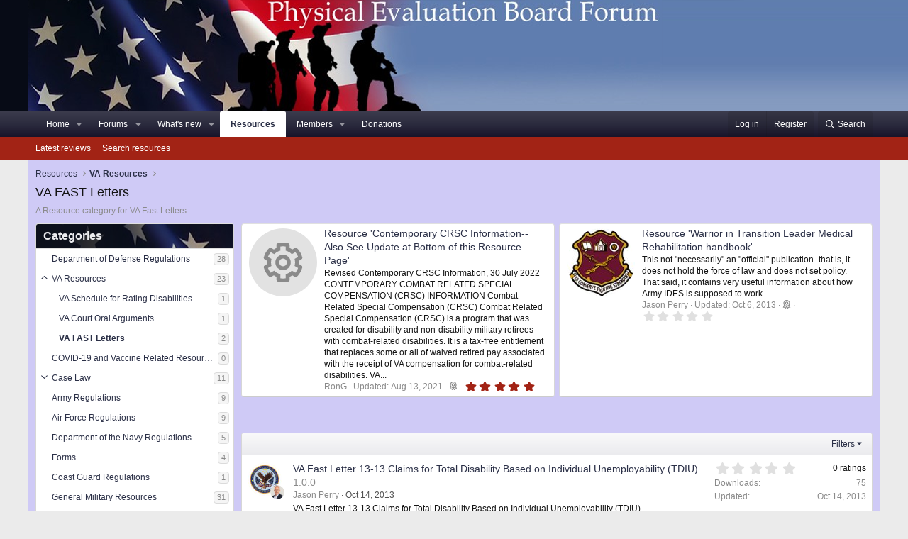

--- FILE ---
content_type: text/html; charset=utf-8
request_url: https://www.pebforum.com/resources/categories/va-fast-letters.12/
body_size: 11033
content:
<!DOCTYPE html>
<html id="XF" lang="en-US" dir="LTR"
	data-app="public"
	data-template="xfrm_category_view"
	data-container-key="xfrmCategory-12"
	data-content-key="resource_category-12"
	data-logged-in="false"
	data-cookie-prefix="xf_"
	class="has-no-js template-xfrm_category_view"
	>
<head>
	<meta charset="utf-8" />
	<meta http-equiv="X-UA-Compatible" content="IE=Edge" />
	<meta name="viewport" content="width=device-width, initial-scale=1, viewport-fit=cover">

	
	
	

	<title>VA FAST Letters | Physical Evaluation Board Forum</title>

	
		<link rel="canonical" href="https://www.pebforum.com/resources/categories/va-fast-letters.12/" />
	

	
		
	
	
	<meta property="og:site_name" content="Physical Evaluation Board Forum" />


	
	
		
	
	
	<meta property="og:type" content="website" />


	
	
		
	
	
	
		<meta property="og:title" content="VA FAST Letters" />
		<meta property="twitter:title" content="VA FAST Letters" />
	


	
	
		
	
	
	
		<meta name="description" content="A Resource category for VA Fast Letters." />
		<meta property="og:description" content="A Resource category for VA Fast Letters." />
		<meta property="twitter:description" content="A Resource category for VA Fast Letters." />
	


	
	
		
	
	
	<meta property="og:url" content="https://www.pebforum.com/resources/categories/va-fast-letters.12/" />


	
	

	
		<meta name="theme-color" content="#0d111c" />
	

	
	
	
	

	<link rel="stylesheet" href="/css.php?css=public%3Anormalize.css%2Cpublic%3Afa.css%2Cpublic%3Acore.less%2Cpublic%3Aapp.less&amp;s=4&amp;l=1&amp;d=1759980558&amp;k=2e5a0ca31cd82a0f2f4226ec6115caa2438004d0" />

	<link rel="stylesheet" href="/css.php?css=public%3Acarousel.less%2Cpublic%3Arating_stars.less%2Cpublic%3Astructured_list.less%2Cpublic%3Axfrm.less%2Cpublic%3Aextra.less&amp;s=4&amp;l=1&amp;d=1759980558&amp;k=eeb3ffccad505e3f9bd4895311f915776c032a7b" />


	
		<script src="/js/xf/preamble.min.js?_v=7307cdff"></script>
	

	
	<script src="/js/vendor/vendor-compiled.js?_v=7307cdff" defer></script>
	<script src="/js/xf/core-compiled.js?_v=7307cdff" defer></script>

	<script>
		XF.ready(() =>
		{
			XF.extendObject(true, XF.config, {
				// 
				userId: 0,
				enablePush: true,
				pushAppServerKey: 'BGjMUTWER1Sfy8I2NFFO+wY3AQFS33tadqsDLepnZywPOUPVF7Bep+hXJAbZI9H/16lPI5rx2EoCXPKd5IVhdXo=',
				url: {
					fullBase: 'https://www.pebforum.com/',
					basePath: '/',
					css: '/css.php?css=__SENTINEL__&s=4&l=1&d=1759980558',
					js: '/js/__SENTINEL__?_v=7307cdff',
					icon: '/data/local/icons/__VARIANT__.svg?v=1759980565#__NAME__',
					iconInline: '/styles/fa/__VARIANT__/__NAME__.svg?v=5.15.3',
					keepAlive: '/login/keep-alive'
				},
				cookie: {
					path: '/',
					domain: '',
					prefix: 'xf_',
					secure: true,
					consentMode: 'disabled',
					consented: ["optional","_third_party"]
				},
				cacheKey: 'f3ed7234243583f554e27d349fe769c5',
				csrf: '1768965108,c64239c79989051021e0d1d3dccb73da',
				js: {"\/js\/xf\/carousel-compiled.js?_v=7307cdff":true,"\/js\/xf\/carousel.min.js?_v=7307cdff":true},
				fullJs: false,
				css: {"public:carousel.less":true,"public:rating_stars.less":true,"public:structured_list.less":true,"public:xfrm.less":true,"public:extra.less":true},
				time: {
					now: 1768965108,
					today: 1768885200,
					todayDow: 2,
					tomorrow: 1768971600,
					yesterday: 1768798800,
					week: 1768366800,
					month: 1767243600,
					year: 1767243600
				},
				style: {
					light: '',
					dark: '',
					defaultColorScheme: 'light'
				},
				borderSizeFeature: '3px',
				fontAwesomeWeight: 'r',
				enableRtnProtect: true,
				
				enableFormSubmitSticky: true,
				imageOptimization: '0',
				imageOptimizationQuality: 0.85,
				uploadMaxFilesize: 2097152,
				uploadMaxWidth: 0,
				uploadMaxHeight: 0,
				allowedVideoExtensions: ["m4v","mov","mp4","mp4v","mpeg","mpg","ogv","webm"],
				allowedAudioExtensions: ["mp3","opus","ogg","wav"],
				shortcodeToEmoji: true,
				visitorCounts: {
					conversations_unread: '0',
					alerts_unviewed: '0',
					total_unread: '0',
					title_count: true,
					icon_indicator: true
				},
				jsMt: {"xf\/action.js":"abe5988f","xf\/embed.js":"fe8c037f","xf\/form.js":"7349ea4d","xf\/structure.js":"abe5988f","xf\/tooltip.js":"7349ea4d"},
				jsState: {},
				publicMetadataLogoUrl: '',
				publicPushBadgeUrl: 'https://www.pebforum.com/styles/default/xenforo/bell.png'
			})

			XF.extendObject(XF.phrases, {
				// 
				date_x_at_time_y:     "{date} at {time}",
				day_x_at_time_y:      "{day} at {time}",
				yesterday_at_x:       "Yesterday at {time}",
				x_minutes_ago:        "{minutes} minutes ago",
				one_minute_ago:       "1 minute ago",
				a_moment_ago:         "A moment ago",
				today_at_x:           "Today at {time}",
				in_a_moment:          "In a moment",
				in_a_minute:          "In a minute",
				in_x_minutes:         "In {minutes} minutes",
				later_today_at_x:     "Later today at {time}",
				tomorrow_at_x:        "Tomorrow at {time}",
				short_date_x_minutes: "{minutes}m",
				short_date_x_hours:   "{hours}h",
				short_date_x_days:    "{days}d",

				day0: "Sunday",
				day1: "Monday",
				day2: "Tuesday",
				day3: "Wednesday",
				day4: "Thursday",
				day5: "Friday",
				day6: "Saturday",

				dayShort0: "Sun",
				dayShort1: "Mon",
				dayShort2: "Tue",
				dayShort3: "Wed",
				dayShort4: "Thu",
				dayShort5: "Fri",
				dayShort6: "Sat",

				month0: "January",
				month1: "February",
				month2: "March",
				month3: "April",
				month4: "May",
				month5: "June",
				month6: "July",
				month7: "August",
				month8: "September",
				month9: "October",
				month10: "November",
				month11: "December",

				active_user_changed_reload_page: "The active user has changed. Reload the page for the latest version.",
				server_did_not_respond_in_time_try_again: "The server did not respond in time. Please try again.",
				oops_we_ran_into_some_problems: "Oops! We ran into some problems.",
				oops_we_ran_into_some_problems_more_details_console: "Oops! We ran into some problems. Please try again later. More error details may be in the browser console.",
				file_too_large_to_upload: "The file is too large to be uploaded.",
				uploaded_file_is_too_large_for_server_to_process: "The uploaded file is too large for the server to process.",
				files_being_uploaded_are_you_sure: "Files are still being uploaded. Are you sure you want to submit this form?",
				attach: "Attach files",
				rich_text_box: "Rich text box",
				close: "Close",
				link_copied_to_clipboard: "Link copied to clipboard.",
				text_copied_to_clipboard: "Text copied to clipboard.",
				loading: "Loading…",
				you_have_exceeded_maximum_number_of_selectable_items: "You have exceeded the maximum number of selectable items.",

				processing: "Processing",
				'processing...': "Processing…",

				showing_x_of_y_items: "Showing {count} of {total} items",
				showing_all_items: "Showing all items",
				no_items_to_display: "No items to display",

				number_button_up: "Increase",
				number_button_down: "Decrease",

				push_enable_notification_title: "Push notifications enabled successfully at Physical Evaluation Board Forum",
				push_enable_notification_body: "Thank you for enabling push notifications!",

				pull_down_to_refresh: "Pull down to refresh",
				release_to_refresh: "Release to refresh",
				refreshing: "Refreshing…"
			})
		})
	</script>

	<script src="/js/xf/carousel-compiled.js?_v=7307cdff" defer></script>
<script src="/js/xf/carousel.min.js?_v=7307cdff" defer></script>
<script>
XF.ready(() =>
{

		XF.extendObject(XF.phrases, {
			next_slide: "Next slide",
			previous_slide: "Previous slide",
			go_to_slide_x: "Go to slide #%d"
		});
	
})
</script>



	
		<link rel="icon" type="image/png" href="https://www.pebforum.com/styles/flag2.jpg" sizes="32x32" />
	
	
	
	<script async src="https://www.googletagmanager.com/gtag/js?id=UA-1989231-1"></script>
	<script>
		window.dataLayer = window.dataLayer || [];
		function gtag(){dataLayer.push(arguments);}
		gtag('js', new Date());
		gtag('config', 'UA-1989231-1', {
			// 
			
			
		});
	</script>

	 
</head>
<body data-template="xfrm_category_view">

<div class="p-pageWrapper" id="top">



<header class="p-header" id="header">
	<div class="p-header-inner">
		<div class="p-header-content">

			<div class="p-header-logo p-header-logo--image">
				<a href="/">
					<img src="/styles/pebforum/peb-logo.png"
						alt="Physical Evaluation Board Forum"
						 />
				</a>
			</div>

			
		</div>
	</div>
</header>





	<div class="p-navSticky p-navSticky--primary" data-xf-init="sticky-header">
		
	<nav class="p-nav">
		<div class="p-nav-inner">
			<a class="p-nav-menuTrigger" data-xf-click="off-canvas" data-menu=".js-headerOffCanvasMenu" role="button" tabindex="0">
				<i aria-hidden="true"></i>
				<span class="p-nav-menuText">Menu</span>
			</a>

			<div class="p-nav-smallLogo">
				<a href="/">
					<img src="/styles/pebforum/peb-logo.png"
						alt="Physical Evaluation Board Forum"
					 />
				</a>
			</div>

			<div class="p-nav-scroller hScroller" data-xf-init="h-scroller" data-auto-scroll=".p-navEl.is-selected">
				<div class="hScroller-scroll">
					<ul class="p-nav-list js-offCanvasNavSource">
					
						<li>
							
	<div class="p-navEl " data-has-children="true">
		

			
	
	<a href="/"
		class="p-navEl-link p-navEl-link--splitMenu "
		
		
		data-nav-id="EWRporta">Home</a>


			<a data-xf-key="1"
				data-xf-click="menu"
				data-menu-pos-ref="< .p-navEl"
				class="p-navEl-splitTrigger"
				role="button"
				tabindex="0"
				aria-label="Toggle expanded"
				aria-expanded="false"
				aria-haspopup="true"></a>

		
		
			<div class="menu menu--structural" data-menu="menu" aria-hidden="true">
				<div class="menu-content">
					<!--<h4 class="menu-header">Home</h4>-->
					
						
	
	
	<a href="/whats-new/"
		class="menu-linkRow u-indentDepth0 js-offCanvasCopy "
		
		
		data-nav-id="EWRporta_whatsnaw">What's new</a>

	

					
						
	
	
	<a href="/whats-new/latest-activity"
		class="menu-linkRow u-indentDepth0 js-offCanvasCopy "
		 rel="nofollow"
		
		data-nav-id="EWRporta_latest">Latest activity</a>

	

					
						
	
	
	<a href="/ewr-porta/authors/"
		class="menu-linkRow u-indentDepth0 js-offCanvasCopy "
		
		
		data-nav-id="EWRporta_authors">Authors</a>

	

					
				</div>
			</div>
		
	</div>

						</li>
					
						<li>
							
	<div class="p-navEl " data-has-children="true">
		

			
	
	<a href="/forums/"
		class="p-navEl-link p-navEl-link--splitMenu "
		
		
		data-nav-id="forums">Forums</a>


			<a data-xf-key="2"
				data-xf-click="menu"
				data-menu-pos-ref="< .p-navEl"
				class="p-navEl-splitTrigger"
				role="button"
				tabindex="0"
				aria-label="Toggle expanded"
				aria-expanded="false"
				aria-haspopup="true"></a>

		
		
			<div class="menu menu--structural" data-menu="menu" aria-hidden="true">
				<div class="menu-content">
					<!--<h4 class="menu-header">Forums</h4>-->
					
						
	
	
	<a href="/whats-new/posts/"
		class="menu-linkRow u-indentDepth0 js-offCanvasCopy "
		
		
		data-nav-id="newPosts">New posts</a>

	

					
						
	
	
	<a href="/search/?type=post"
		class="menu-linkRow u-indentDepth0 js-offCanvasCopy "
		
		
		data-nav-id="searchForums">Search forums</a>

	

					
				</div>
			</div>
		
	</div>

						</li>
					
						<li>
							
	<div class="p-navEl " data-has-children="true">
		

			
	
	<a href="/whats-new/"
		class="p-navEl-link p-navEl-link--splitMenu "
		
		
		data-nav-id="whatsNew">What's new</a>


			<a data-xf-key="3"
				data-xf-click="menu"
				data-menu-pos-ref="< .p-navEl"
				class="p-navEl-splitTrigger"
				role="button"
				tabindex="0"
				aria-label="Toggle expanded"
				aria-expanded="false"
				aria-haspopup="true"></a>

		
		
			<div class="menu menu--structural" data-menu="menu" aria-hidden="true">
				<div class="menu-content">
					<!--<h4 class="menu-header">What's new</h4>-->
					
						
	
	
	<a href="/featured/"
		class="menu-linkRow u-indentDepth0 js-offCanvasCopy "
		
		
		data-nav-id="featured">Featured content</a>

	

					
						
	
	
	<a href="/whats-new/posts/"
		class="menu-linkRow u-indentDepth0 js-offCanvasCopy "
		 rel="nofollow"
		
		data-nav-id="whatsNewPosts">New posts</a>

	

					
						
	
	
	<a href="/whats-new/resources/"
		class="menu-linkRow u-indentDepth0 js-offCanvasCopy "
		 rel="nofollow"
		
		data-nav-id="xfrmNewResources">New resources</a>

	

					
						
	
	
	<a href="/whats-new/profile-posts/"
		class="menu-linkRow u-indentDepth0 js-offCanvasCopy "
		 rel="nofollow"
		
		data-nav-id="whatsNewProfilePosts">New profile posts</a>

	

					
						
	
	
	<a href="/whats-new/latest-activity"
		class="menu-linkRow u-indentDepth0 js-offCanvasCopy "
		 rel="nofollow"
		
		data-nav-id="latestActivity">Latest activity</a>

	

					
				</div>
			</div>
		
	</div>

						</li>
					
						<li>
							
	<div class="p-navEl is-selected" data-has-children="true">
		

			
	
	<a href="/resources/"
		class="p-navEl-link p-navEl-link--splitMenu "
		
		
		data-nav-id="xfrm">Resources</a>


			<a data-xf-key="4"
				data-xf-click="menu"
				data-menu-pos-ref="< .p-navEl"
				class="p-navEl-splitTrigger"
				role="button"
				tabindex="0"
				aria-label="Toggle expanded"
				aria-expanded="false"
				aria-haspopup="true"></a>

		
		
			<div class="menu menu--structural" data-menu="menu" aria-hidden="true">
				<div class="menu-content">
					<!--<h4 class="menu-header">Resources</h4>-->
					
						
	
	
	<a href="/resources/latest-reviews"
		class="menu-linkRow u-indentDepth0 js-offCanvasCopy "
		
		
		data-nav-id="xfrmLatestReviews">Latest reviews</a>

	

					
						
	
	
	<a href="/search/?type=resource"
		class="menu-linkRow u-indentDepth0 js-offCanvasCopy "
		
		
		data-nav-id="xfrmSearchResources">Search resources</a>

	

					
				</div>
			</div>
		
	</div>

						</li>
					
						<li>
							
	<div class="p-navEl " data-has-children="true">
		

			
	
	<a href="/members/"
		class="p-navEl-link p-navEl-link--splitMenu "
		
		
		data-nav-id="members">Members</a>


			<a data-xf-key="5"
				data-xf-click="menu"
				data-menu-pos-ref="< .p-navEl"
				class="p-navEl-splitTrigger"
				role="button"
				tabindex="0"
				aria-label="Toggle expanded"
				aria-expanded="false"
				aria-haspopup="true"></a>

		
		
			<div class="menu menu--structural" data-menu="menu" aria-hidden="true">
				<div class="menu-content">
					<!--<h4 class="menu-header">Members</h4>-->
					
						
	
	
	<a href="/members/list/"
		class="menu-linkRow u-indentDepth0 js-offCanvasCopy "
		
		
		data-nav-id="registeredMembers">Registered members</a>

	

					
						
	
	
	<a href="/online/"
		class="menu-linkRow u-indentDepth0 js-offCanvasCopy "
		
		
		data-nav-id="currentVisitors">Current visitors</a>

	

					
						
	
	
	<a href="/whats-new/profile-posts/"
		class="menu-linkRow u-indentDepth0 js-offCanvasCopy "
		 rel="nofollow"
		
		data-nav-id="newProfilePosts">New profile posts</a>

	

					
						
	
	
	<a href="/search/?type=profile_post"
		class="menu-linkRow u-indentDepth0 js-offCanvasCopy "
		
		
		data-nav-id="searchProfilePosts">Search profile posts</a>

	

					
				</div>
			</div>
		
	</div>

						</li>
					
						<li>
							
	<div class="p-navEl " >
		

			
	
	<a href="/pages/donations/"
		class="p-navEl-link "
		
		data-xf-key="6"
		data-nav-id="donations">Donations</a>


			

		
		
	</div>

						</li>
					
					</ul>
				</div>
			</div>

			<div class="p-nav-opposite">
				<div class="p-navgroup p-account p-navgroup--guest">
					
						<a href="/login/" class="p-navgroup-link p-navgroup-link--textual p-navgroup-link--logIn"
							data-xf-click="overlay" data-follow-redirects="on">
							<span class="p-navgroup-linkText">Log in</span>
						</a>
						
							<a href="/register/" class="p-navgroup-link p-navgroup-link--textual p-navgroup-link--register"
								data-xf-click="overlay" data-follow-redirects="on">
								<span class="p-navgroup-linkText">Register</span>
							</a>
						
					
				</div>

				<div class="p-navgroup p-discovery">
					<a href="/whats-new/"
						class="p-navgroup-link p-navgroup-link--iconic p-navgroup-link--whatsnew"
						title="What&#039;s new">
						<i aria-hidden="true"></i>
						<span class="p-navgroup-linkText">What's new</span>
					</a>

					
						<a href="/search/"
							class="p-navgroup-link p-navgroup-link--iconic p-navgroup-link--search"
							data-xf-click="menu"
							data-xf-key="/"
							aria-label="Search"
							aria-expanded="false"
							aria-haspopup="true"
							title="Search">
							<i aria-hidden="true"></i>
							<span class="p-navgroup-linkText">Search</span>
						</a>
						<div class="menu menu--structural menu--wide" data-menu="menu" aria-hidden="true">
							<form action="/search/search" method="post"
								class="menu-content"
								data-xf-init="quick-search">

								<h3 class="menu-header">Search</h3>
								
								<div class="menu-row">
									
										<div class="inputGroup inputGroup--joined">
											<input type="text" class="input" name="keywords" placeholder="Search…" aria-label="Search" data-menu-autofocus="true" />
											
			<select name="constraints" class="js-quickSearch-constraint input" aria-label="Search within">
				<option value="">Everywhere</option>
<option value="{&quot;search_type&quot;:&quot;resource&quot;}">Resources</option>
<option value="{&quot;search_type&quot;:&quot;resource&quot;,&quot;c&quot;:{&quot;categories&quot;:[12],&quot;child_categories&quot;:1}}">This category</option>

			</select>
		
										</div>
									
								</div>

								
								<div class="menu-row">
									<label class="iconic"><input type="checkbox"  name="c[title_only]" value="1" /><i aria-hidden="true"></i><span class="iconic-label">Search titles only</span></label>

								</div>
								
								<div class="menu-row">
									<div class="inputGroup">
										<span class="inputGroup-text" id="ctrl_search_menu_by_member">By:</span>
										<input type="text" class="input" name="c[users]" data-xf-init="auto-complete" placeholder="Member" aria-labelledby="ctrl_search_menu_by_member" />
									</div>
								</div>
								<div class="menu-footer">
									<span class="menu-footer-controls">
										<button type="submit" class="button button--icon button--icon--search button--primary"><i class="fa--xf far fa-search "><svg xmlns="http://www.w3.org/2000/svg" role="img" aria-hidden="true" ><use href="/data/local/icons/regular.svg?v=1759980565#search"></use></svg></i><span class="button-text">Search</span></button>
										<a href="/search/" class="button "><span class="button-text">Advanced search…</span></a>
									</span>
								</div>

								<input type="hidden" name="_xfToken" value="1768965108,c64239c79989051021e0d1d3dccb73da" />
							</form>
						</div>
					
				</div>
			</div>
		</div>
	</nav>

	</div>
	
	
		<div class="p-sectionLinks">
			<div class="p-sectionLinks-inner hScroller" data-xf-init="h-scroller">
				<div class="hScroller-scroll">
					<ul class="p-sectionLinks-list">
					
						<li>
							
	<div class="p-navEl " >
		

			
	
	<a href="/resources/latest-reviews"
		class="p-navEl-link "
		
		data-xf-key="alt+1"
		data-nav-id="xfrmLatestReviews">Latest reviews</a>


			

		
		
	</div>

						</li>
					
						<li>
							
	<div class="p-navEl " >
		

			
	
	<a href="/search/?type=resource"
		class="p-navEl-link "
		
		data-xf-key="alt+2"
		data-nav-id="xfrmSearchResources">Search resources</a>


			

		
		
	</div>

						</li>
					
					</ul>
				</div>
			</div>
		</div>
	



<div class="offCanvasMenu offCanvasMenu--nav js-headerOffCanvasMenu" data-menu="menu" aria-hidden="true" data-ocm-builder="navigation">
	<div class="offCanvasMenu-backdrop" data-menu-close="true"></div>
	<div class="offCanvasMenu-content">
		<div class="offCanvasMenu-header">
			Menu
			<a class="offCanvasMenu-closer" data-menu-close="true" role="button" tabindex="0" aria-label="Close"></a>
		</div>
		
			<div class="p-offCanvasRegisterLink">
				<div class="offCanvasMenu-linkHolder">
					<a href="/login/" class="offCanvasMenu-link" data-xf-click="overlay" data-menu-close="true">
						Log in
					</a>
				</div>
				<hr class="offCanvasMenu-separator" />
				
					<div class="offCanvasMenu-linkHolder">
						<a href="/register/" class="offCanvasMenu-link" data-xf-click="overlay" data-menu-close="true">
							Register
						</a>
					</div>
					<hr class="offCanvasMenu-separator" />
				
			</div>
		
		<div class="js-offCanvasNavTarget"></div>
	</div>
</div>

<div class="p-body">
	<div class="p-body-inner">
		<!--XF:EXTRA_OUTPUT-->

		

		

		
		
	
		<ul class="p-breadcrumbs "
			itemscope itemtype="https://schema.org/BreadcrumbList">
		
			

			
			

			
				
				
	<li itemprop="itemListElement" itemscope itemtype="https://schema.org/ListItem">
		<a href="/resources/" itemprop="item">
			<span itemprop="name">Resources</span>
		</a>
		<meta itemprop="position" content="1" />
	</li>

			
			
				
				
	<li itemprop="itemListElement" itemscope itemtype="https://schema.org/ListItem">
		<a href="/resources/categories/va-resources.7/" itemprop="item">
			<span itemprop="name">VA Resources</span>
		</a>
		<meta itemprop="position" content="2" />
	</li>

			

		
		</ul>
	

		

		
	<noscript class="js-jsWarning"><div class="blockMessage blockMessage--important blockMessage--iconic u-noJsOnly">JavaScript is disabled. For a better experience, please enable JavaScript in your browser before proceeding.</div></noscript>

		
	<div class="blockMessage blockMessage--important blockMessage--iconic js-browserWarning" style="display: none">You are using an out of date browser. It  may not display this or other websites correctly.<br />You should upgrade or use an <a href="https://www.google.com/chrome/" target="_blank" rel="noopener">alternative browser</a>.</div>


		
			<div class="p-body-header">
			
				
					<div class="p-title ">
					
						
							<h1 class="p-title-value">VA FAST Letters</h1>
						
						
					
					</div>
				

				
					<div class="p-description">A Resource category for VA Fast Letters.</div>
				
			
			</div>
		

		<div class="p-body-main  p-body-main--withSideNav">
			
				<div class="p-body-sideNav">
					<div class="p-body-sideNavTrigger">
						<button type="button" class="button button--link" data-xf-click="off-canvas" data-menu="#js-SideNavOcm"><span class="button-text">
							Categories
						</span></button>
					</div>
					<div class="p-body-sideNavInner" data-ocm-class="offCanvasMenu offCanvasMenu--blocks" id="js-SideNavOcm" data-ocm-builder="sideNav">
						<div data-ocm-class="offCanvasMenu-backdrop" data-menu-close="true"></div>
						<div data-ocm-class="offCanvasMenu-content">
							<div class="p-body-sideNavContent">
								
								
									<div class="block">
		<div class="block-container">
			<h3 class="block-header">Categories</h3>
			<div class="block-body">
				
					
	<ol class="categoryList toggleTarget is-active">
		
			
	
	
	

	<li class="categoryList-item">
		<div class="categoryList-itemRow">
			
				<span class="categoryList-togglerSpacer"></span>
			
			<a href="/resources/categories/department-of-defense-regulations.2/" class="categoryList-link">
				Department of Defense Regulations
			</a>
			<span class="categoryList-label">
				<span class="label label--subtle label--smallest">28</span>
			</span>
		</div>
		
	</li>

		
			
	
	
	

	<li class="categoryList-item">
		<div class="categoryList-itemRow">
			
				<a class="categoryList-toggler is-active"
					data-xf-click="toggle" data-target="< :up :next"
					role="button" tabindex="0" aria-label="Toggle expanded"
				></a>
			
			<a href="/resources/categories/va-resources.7/" class="categoryList-link">
				VA Resources
			</a>
			<span class="categoryList-label">
				<span class="label label--subtle label--smallest">23</span>
			</span>
		</div>
		
			
	<ol class="categoryList toggleTarget is-active">
		
			
	
	
	

	<li class="categoryList-item">
		<div class="categoryList-itemRow">
			
				<span class="categoryList-togglerSpacer"></span>
			
			<a href="/resources/categories/va-schedule-for-rating-disabilities.19/" class="categoryList-link">
				VA Schedule for Rating Disabilities
			</a>
			<span class="categoryList-label">
				<span class="label label--subtle label--smallest">1</span>
			</span>
		</div>
		
	</li>

		
			
	
	
	

	<li class="categoryList-item">
		<div class="categoryList-itemRow">
			
				<span class="categoryList-togglerSpacer"></span>
			
			<a href="/resources/categories/va-court-oral-arguments.20/" class="categoryList-link">
				VA Court Oral Arguments
			</a>
			<span class="categoryList-label">
				<span class="label label--subtle label--smallest">1</span>
			</span>
		</div>
		
	</li>

		
			
	
	
	

	<li class="categoryList-item">
		<div class="categoryList-itemRow">
			
				<span class="categoryList-togglerSpacer"></span>
			
			<a href="/resources/categories/va-fast-letters.12/" class="categoryList-link is-selected">
				VA FAST Letters
			</a>
			<span class="categoryList-label">
				<span class="label label--subtle label--smallest">2</span>
			</span>
		</div>
		
	</li>

		
	</ol>

		
	</li>

		
			
	
	
	

	<li class="categoryList-item">
		<div class="categoryList-itemRow">
			
				<span class="categoryList-togglerSpacer"></span>
			
			<a href="/resources/categories/covid-19-and-vaccine-related-resources.21/" class="categoryList-link">
				COVID-19 and Vaccine Related Resources
			</a>
			<span class="categoryList-label">
				<span class="label label--subtle label--smallest">0</span>
			</span>
		</div>
		
	</li>

		
			
	
	
	

	<li class="categoryList-item">
		<div class="categoryList-itemRow">
			
				<a class="categoryList-toggler"
					data-xf-click="toggle" data-target="< :up :next"
					role="button" tabindex="0" aria-label="Toggle expanded"
				></a>
			
			<a href="/resources/categories/case-law.22/" class="categoryList-link">
				Case Law
			</a>
			<span class="categoryList-label">
				<span class="label label--subtle label--smallest">11</span>
			</span>
		</div>
		
			
	<ol class="categoryList toggleTarget">
		
			
	
	
	

	<li class="categoryList-item">
		<div class="categoryList-itemRow">
			
				<span class="categoryList-togglerSpacer"></span>
			
			<a href="/resources/categories/court-of-federal-claims-cases.14/" class="categoryList-link">
				Court of Federal Claims cases
			</a>
			<span class="categoryList-label">
				<span class="label label--subtle label--smallest">9</span>
			</span>
		</div>
		
	</li>

		
	</ol>

		
	</li>

		
			
	
	
	

	<li class="categoryList-item">
		<div class="categoryList-itemRow">
			
				<span class="categoryList-togglerSpacer"></span>
			
			<a href="/resources/categories/army-regulations.3/" class="categoryList-link">
				Army Regulations
			</a>
			<span class="categoryList-label">
				<span class="label label--subtle label--smallest">9</span>
			</span>
		</div>
		
	</li>

		
			
	
	
	

	<li class="categoryList-item">
		<div class="categoryList-itemRow">
			
				<span class="categoryList-togglerSpacer"></span>
			
			<a href="/resources/categories/air-force-regulations.4/" class="categoryList-link">
				Air Force Regulations
			</a>
			<span class="categoryList-label">
				<span class="label label--subtle label--smallest">9</span>
			</span>
		</div>
		
	</li>

		
			
	
	
	

	<li class="categoryList-item">
		<div class="categoryList-itemRow">
			
				<span class="categoryList-togglerSpacer"></span>
			
			<a href="/resources/categories/department-of-the-navy-regulations.5/" class="categoryList-link">
				Department of the Navy Regulations
			</a>
			<span class="categoryList-label">
				<span class="label label--subtle label--smallest">5</span>
			</span>
		</div>
		
	</li>

		
			
	
	
	

	<li class="categoryList-item">
		<div class="categoryList-itemRow">
			
				<span class="categoryList-togglerSpacer"></span>
			
			<a href="/resources/categories/forms.17/" class="categoryList-link">
				Forms
			</a>
			<span class="categoryList-label">
				<span class="label label--subtle label--smallest">4</span>
			</span>
		</div>
		
	</li>

		
			
	
	
	

	<li class="categoryList-item">
		<div class="categoryList-itemRow">
			
				<span class="categoryList-togglerSpacer"></span>
			
			<a href="/resources/categories/coast-guard-regulations.6/" class="categoryList-link">
				Coast Guard Regulations
			</a>
			<span class="categoryList-label">
				<span class="label label--subtle label--smallest">1</span>
			</span>
		</div>
		
	</li>

		
			
	
	
	

	<li class="categoryList-item">
		<div class="categoryList-itemRow">
			
				<span class="categoryList-togglerSpacer"></span>
			
			<a href="/resources/categories/general-military-resources.10/" class="categoryList-link">
				General Military Resources
			</a>
			<span class="categoryList-label">
				<span class="label label--subtle label--smallest">31</span>
			</span>
		</div>
		
	</li>

		
			
	
	
	

	<li class="categoryList-item">
		<div class="categoryList-itemRow">
			
				<a class="categoryList-toggler"
					data-xf-click="toggle" data-target="< :up :next"
					role="button" tabindex="0" aria-label="Toggle expanded"
				></a>
			
			<a href="/resources/categories/army-policy-letters-and-guidance.8/" class="categoryList-link">
				Army Policy Letters and Guidance
			</a>
			<span class="categoryList-label">
				<span class="label label--subtle label--smallest">20</span>
			</span>
		</div>
		
			
	<ol class="categoryList toggleTarget">
		
			
	
	
	

	<li class="categoryList-item">
		<div class="categoryList-itemRow">
			
				<span class="categoryList-togglerSpacer"></span>
			
			<a href="/resources/categories/army-physical-disability-agency-guidance-as-of-27-jan-2015.16/" class="categoryList-link">
				Army Physical Disability Agency Guidance (As of 27 JAN 2015)
			</a>
			<span class="categoryList-label">
				<span class="label label--subtle label--smallest">0</span>
			</span>
		</div>
		
	</li>

		
	</ol>

		
	</li>

		
			
	
	
	

	<li class="categoryList-item">
		<div class="categoryList-itemRow">
			
				<span class="categoryList-togglerSpacer"></span>
			
			<a href="/resources/categories/boards-for-correction-of-military-records-including-bcnr.15/" class="categoryList-link">
				Boards for Correction of Military Records (including BCNR).
			</a>
			<span class="categoryList-label">
				<span class="label label--subtle label--smallest">6</span>
			</span>
		</div>
		
	</li>

		
			
	
	
	

	<li class="categoryList-item">
		<div class="categoryList-itemRow">
			
				<span class="categoryList-togglerSpacer"></span>
			
			<a href="/resources/categories/department-of-the-navy-guidance.9/" class="categoryList-link">
				Department of the Navy Guidance
			</a>
			<span class="categoryList-label">
				<span class="label label--subtle label--smallest">3</span>
			</span>
		</div>
		
	</li>

		
			
	
	
	

	<li class="categoryList-item">
		<div class="categoryList-itemRow">
			
				<span class="categoryList-togglerSpacer"></span>
			
			<a href="/resources/categories/law-review-articles.11/" class="categoryList-link">
				Law Review Articles
			</a>
			<span class="categoryList-label">
				<span class="label label--subtle label--smallest">2</span>
			</span>
		</div>
		
	</li>

		
			
	
	
	

	<li class="categoryList-item">
		<div class="categoryList-itemRow">
			
				<span class="categoryList-togglerSpacer"></span>
			
			<a href="/resources/categories/reports-investigations-articles-papers-and-other-resources.13/" class="categoryList-link">
				Reports, Investigations, Articles, Papers, and other resources
			</a>
			<span class="categoryList-label">
				<span class="label label--subtle label--smallest">8</span>
			</span>
		</div>
		
	</li>

		
			
	
	
	

	<li class="categoryList-item">
		<div class="categoryList-itemRow">
			
				<span class="categoryList-togglerSpacer"></span>
			
			<a href="/resources/categories/air-force-policy-letters.18/" class="categoryList-link">
				Air Force Policy Letters
			</a>
			<span class="categoryList-label">
				<span class="label label--subtle label--smallest">2</span>
			</span>
		</div>
		
	</li>

		
	</ol>

				
			</div>
		</div>
	</div>
								
									<div class="block" data-widget-id="31" data-widget-key="xfrm_list_top_resources" data-widget-definition="xfrm_top_resources">
		<div class="block-container">
			
				<h3 class="block-minorHeader"><a href="/resources/categories/va-fast-letters.12/?order=rating_weighted">Top resources</a></h3>
				<ul class="block-body">
					
						<li class="block-row">
							
	<div class="contentRow">
		<div class="contentRow-figure">
			
				<a href="/resources/va-fast-letter-13-13-claims-for-total-disability-based-on-individual-unemployability-tdiu.31/" class="avatar avatar--xxs"><img src="/data/resource_icons/0/31.jpg?1381758302" alt="VA Fast Letter 13-13 Claims for Total Disability Based on Individual Unemployability (TDIU)" loading="lazy" /></a>
			
		</div>
		<div class="contentRow-main contentRow-main--close">
			<a href="/resources/va-fast-letter-13-13-claims-for-total-disability-based-on-individual-unemployability-tdiu.31/">VA Fast Letter 13-13 Claims for Total Disability Based on Individual Unemployability (TDIU)</a>
			<div class="contentRow-lesser">VA Fast Letter 13-13 Claims for Total Disability Based on Individual Unemployability (TDIU)</div>
			
				<div class="contentRow-minor contentRow-minor--smaller">
					<ul class="listInline listInline--bullet">
						<li>Jason Perry</li>
						<li>Updated: <time  class="u-dt" dir="auto" datetime="2013-10-14T09:44:36-0400" data-timestamp="1381758276" data-date="Oct 14, 2013" data-time="9:44 AM" data-short="Oct '13" title="Oct 14, 2013 at 9:44 AM">Oct 14, 2013</time></li>
					</ul>
				</div>
			
		</div>
	</div>

						</li>
					
						<li class="block-row">
							
	<div class="contentRow">
		<div class="contentRow-figure">
			
				<a href="/resources/va-letter-vba-letter-20-13-05-guidance-special-initiative-to-process-claims-pending-over-2-yr.30/" class="avatar avatar--xxs"><img src="/data/resource_icons/0/30.jpg?1381744523" alt="VA Letter VBA Letter 20-13-05 Guidance Special Initiative to Process Claims Pending Over 2 Yr" loading="lazy" /></a>
			
		</div>
		<div class="contentRow-main contentRow-main--close">
			<a href="/resources/va-letter-vba-letter-20-13-05-guidance-special-initiative-to-process-claims-pending-over-2-yr.30/">VA Letter VBA Letter 20-13-05 Guidance Special Initiative to Process Claims Pending Over 2 Yr</a>
			<div class="contentRow-lesser">VBA Letter 20-13-05 Guidance Special Initiative to Process Rating Claims Pending Over 2 Yrs.</div>
			
				<div class="contentRow-minor contentRow-minor--smaller">
					<ul class="listInline listInline--bullet">
						<li>Jason Perry</li>
						<li>Updated: <time  class="u-dt" dir="auto" datetime="2013-10-14T05:54:32-0400" data-timestamp="1381744472" data-date="Oct 14, 2013" data-time="5:54 AM" data-short="Oct '13" title="Oct 14, 2013 at 5:54 AM">Oct 14, 2013</time></li>
					</ul>
				</div>
			
		</div>
	</div>

						</li>
					
				</ul>
			
		</div>
	</div>
								
								
							</div>
						</div>
					</div>
				</div>
			

			<div class="p-body-content">
				
				<div class="p-body-pageContent">



	
	
	






	

	









	
		
	

	
	

	


		<div class="carousel "  data-widget-id="41" data-widget-key="xfrm_list_featured_resources" data-widget-definition="featured_content">
			<ul class="carousel-body carousel-body--show2" data-xf-init="carousel">
				
					<li class="carousel-container">
						<div class="carousel-item">
							
	
		<div class="contentRow">
			
				
					<div class="contentRow-figure">
						
							
		<span  class="avatar avatar--m avatar--resourceIconDefault"><span></span><span class="u-srOnly">Resource icon</span></span>
	
						
					</div>
				

				
					<div class="contentRow-main">
						
							
								<h4 class="contentRow-title">
									
										
		
		<a href="/resources/contemporary-crsc-information-also-see-update-at-bottom-of-this-resource-page.103/">Resource &#039;Contemporary  CRSC Information--Also See Update at Bottom of this Resource Page&#039;</a>
	
									
								</h4>
							

							
								<div class="contentRow-lesser">
									
										
		

		
			Revised Contemporary CRSC Information, 30 July 2022

CONTEMPORARY COMBAT RELATED SPECIAL COMPENSATION (CRSC) INFORMATION

Combat Related Special Compensation (CRSC)

Combat Related Special Compensation (CRSC) is a program that was created for disability and non-disability military retirees with combat-related disabilities. It is a tax-free entitlement that replaces some or all of waived retired pay associated with the receipt of VA compensation for combat-related disabilities. VA...
		
	
									
								</div>
							

							
								<div class="contentRow-minor contentRow-minor--smaller contentRow-minor--hideLinks">
									<ul class="listInline listInline--bullet">
										
											
		<li><a href="/members/rong.70915/" class="username " dir="auto" data-user-id="70915" data-xf-init="member-tooltip"><span class="username--staff username--moderator">RonG</span></a></li>
		<li>Updated: <time  class="u-dt" dir="auto" datetime="2021-08-13T06:20:12-0400" data-timestamp="1628850012" data-date="Aug 13, 2021" data-time="6:20 AM" data-short="Aug '21" title="Aug 13, 2021 at 6:20 AM">Aug 13, 2021</time></li>
		<li><span data-xf-init="tooltip" title="Featured on Dec 20, 2019"><i class="fa--xf far fa-award "><svg xmlns="http://www.w3.org/2000/svg" role="img" aria-hidden="true" ><use href="/data/local/icons/regular.svg?v=1759980565#award"></use></svg></i></li>
		<li>
			
	

	<span class="ratingStars " title="5.00 star(s)">
		<span class="ratingStars-star ratingStars-star--full"></span>
		<span class="ratingStars-star ratingStars-star--full"></span>
		<span class="ratingStars-star ratingStars-star--full"></span>
		<span class="ratingStars-star ratingStars-star--full"></span>
		<span class="ratingStars-star ratingStars-star--full"></span>
		<span class="u-srOnly">5.00 star(s)</span>
	</span>

		</li>
	
										
									</ul>
								</div>
							
						
					</div>
				

				
			
		</div>
	

						</div>
					</li>
				
					<li class="carousel-container">
						<div class="carousel-item">
							
	
		<div class="contentRow">
			
				
					<div class="contentRow-figure">
						
							
		<span  class="avatar avatar--m"><img src="/data/resource_icons/0/28.jpg?1381378361" alt="Warrior in Transition Leader Medical Rehabilitation handbook" loading="lazy" /></span>
	
						
					</div>
				

				
					<div class="contentRow-main">
						
							
								<h4 class="contentRow-title">
									
										
		
		<a href="/resources/warrior-in-transition-leader-medical-rehabilitation-handbook.28/">Resource &#039;Warrior in Transition Leader Medical Rehabilitation handbook&#039;</a>
	
									
								</h4>
							

							
								<div class="contentRow-lesser">
									
										
		

		
			This not &quot;necessarily&quot; an &quot;official&quot; publication- that is, it does not hold the force of law and does not set policy. That said, it contains very useful information about how Army IDES is supposed to work.
		
	
									
								</div>
							

							
								<div class="contentRow-minor contentRow-minor--smaller contentRow-minor--hideLinks">
									<ul class="listInline listInline--bullet">
										
											
		<li><a href="/members/jason-perry.1/" class="username " dir="auto" data-user-id="1" data-xf-init="member-tooltip"><span class="username--staff username--moderator username--admin">Jason Perry</span></a></li>
		<li>Updated: <time  class="u-dt" dir="auto" datetime="2013-10-06T00:09:44-0400" data-timestamp="1381032584" data-date="Oct 6, 2013" data-time="12:09 AM" data-short="Oct '13" title="Oct 6, 2013 at 12:09 AM">Oct 6, 2013</time></li>
		<li><span data-xf-init="tooltip" title="Featured on Oct 10, 2013"><i class="fa--xf far fa-award "><svg xmlns="http://www.w3.org/2000/svg" role="img" aria-hidden="true" ><use href="/data/local/icons/regular.svg?v=1759980565#award"></use></svg></i></li>
		<li>
			
	

	<span class="ratingStars " title="0.00 star(s)">
		<span class="ratingStars-star"></span>
		<span class="ratingStars-star"></span>
		<span class="ratingStars-star"></span>
		<span class="ratingStars-star"></span>
		<span class="ratingStars-star"></span>
		<span class="u-srOnly">0.00 star(s)</span>
	</span>

		</li>
	
										
									</ul>
								</div>
							
						
					</div>
				

				
			
		</div>
	

						</div>
					</li>
				
			</ul>

			
		</div>
	





<div class="block" data-xf-init="" data-type="resource" data-href="/inline-mod/">
	<div class="block-outer"></div>

	<div class="block-container">
		
	

	<div class="block-filterBar">
		<div class="filterBar">
			

			<a class="filterBar-menuTrigger" data-xf-click="menu" role="button" tabindex="0" aria-expanded="false" aria-haspopup="true">Filters</a>
			<div class="menu menu--wide" data-menu="menu" aria-hidden="true"
				data-href="/resources/categories/va-fast-letters.12/filters"
				data-load-target=".js-filterMenuBody">
				<div class="menu-content">
					<h4 class="menu-header">Show only:</h4>
					<div class="js-filterMenuBody">
						<div class="menu-row">Loading…</div>
					</div>
				</div>
			</div>
		</div>
	</div>


		<div class="block-body">
			
				<div class="structItemContainer">
					
						

	
	

	<div class="structItem structItem--resource   js-inlineModContainer js-resourceListItem-31" data-author="Jason Perry">
		<div class="structItem-cell structItem-cell--icon structItem-cell--iconExpanded">
			<div class="structItem-iconContainer">
				
					<a href="/resources/va-fast-letter-13-13-claims-for-total-disability-based-on-individual-unemployability-tdiu.31/" class="avatar avatar--s"><img src="/data/resource_icons/0/31.jpg?1381758302" alt="VA Fast Letter 13-13 Claims for Total Disability Based on Individual Unemployability (TDIU)" loading="lazy" /></a>
					<span class="avatar avatar--s avatar--separated structItem-secondaryIcon" data-user-id="1" title="Jason Perry">
			<img src="/data/avatars/s/0/1.jpg?1701146970" srcset="/data/avatars/m/0/1.jpg?1701146970 2x" alt="Jason Perry" class="avatar-u1-s" width="48" height="48" loading="lazy" /> 
		</span>
				
			</div>
		</div>
		<div class="structItem-cell structItem-cell--main" data-xf-init="touch-proxy">
			

			<div class="structItem-title">
				
				<a href="/resources/va-fast-letter-13-13-claims-for-total-disability-based-on-individual-unemployability-tdiu.31/" class="" data-tp-primary="on">VA Fast Letter 13-13 Claims for Total Disability Based on Individual Unemployability (TDIU)</a>
				
					<span class="u-muted">1.0.0</span>
				
				
			</div>

			<div class="structItem-minor">
				

				
					<ul class="structItem-parts">
						<li><a href="/members/jason-perry.1/" class="username " dir="auto" data-user-id="1" data-xf-init="member-tooltip"><span class="username--staff username--moderator username--admin">Jason Perry</span></a></li>
						<li class="structItem-startDate"><a href="/resources/va-fast-letter-13-13-claims-for-total-disability-based-on-individual-unemployability-tdiu.31/" rel="nofollow"><time  class="u-dt" dir="auto" datetime="2013-10-14T09:44:36-0400" data-timestamp="1381758276" data-date="Oct 14, 2013" data-time="9:44 AM" data-short="Oct '13" title="Oct 14, 2013 at 9:44 AM">Oct 14, 2013</time></a></li>
						
					</ul>
				
			</div>

			
				<div class="structItem-resourceTagLine">VA Fast Letter 13-13 Claims for Total Disability Based on Individual Unemployability (TDIU)</div>
			
		</div>
		<div class="structItem-cell structItem-cell--resourceMeta">
			<div class="structItem-metaItem structItem-metaItem--rating">
				<a href="/resources/va-fast-letter-13-13-claims-for-total-disability-based-on-individual-unemployability-tdiu.31/reviews" class="u-muted u-concealed"
					data-xf-init="preview-tooltip"
					data-preview-url="/resources/va-fast-letter-13-13-claims-for-total-disability-based-on-individual-unemployability-tdiu.31/review-preview">

					
	<span class="ratingStarsRow ratingStarsRow--justified">
		
	

	<span class="ratingStars ratingStars--larger" title="0.00 star(s)">
		<span class="ratingStars-star"></span>
		<span class="ratingStars-star"></span>
		<span class="ratingStars-star"></span>
		<span class="ratingStars-star"></span>
		<span class="ratingStars-star"></span>
		<span class="u-srOnly">0.00 star(s)</span>
	</span>

		<span class="ratingStarsRow-text">
			0 ratings
		</span>
	</span>

				</a>
			</div>

			
				<dl class="pairs pairs--justified structItem-minor structItem-metaItem structItem-metaItem--downloads">
					<dt>Downloads</dt>
					<dd>75</dd>
				</dl>
			
			<dl class="pairs pairs--justified structItem-minor structItem-metaItem structItem-metaItem--lastUpdate">
				<dt>Updated</dt>
				<dd><a href="/resources/va-fast-letter-13-13-claims-for-total-disability-based-on-individual-unemployability-tdiu.31/updates" class="u-concealed"><time  class="u-dt" dir="auto" datetime="2013-10-14T09:44:36-0400" data-timestamp="1381758276" data-date="Oct 14, 2013" data-time="9:44 AM" data-short="Oct '13" title="Oct 14, 2013 at 9:44 AM">Oct 14, 2013</time></a></dd>
			</dl>
		</div>
	</div>

					
						

	
	

	<div class="structItem structItem--resource   js-inlineModContainer js-resourceListItem-30" data-author="Jason Perry">
		<div class="structItem-cell structItem-cell--icon structItem-cell--iconExpanded">
			<div class="structItem-iconContainer">
				
					<a href="/resources/va-letter-vba-letter-20-13-05-guidance-special-initiative-to-process-claims-pending-over-2-yr.30/" class="avatar avatar--s"><img src="/data/resource_icons/0/30.jpg?1381744523" alt="VA Letter VBA Letter 20-13-05 Guidance Special Initiative to Process Claims Pending Over 2 Yr" loading="lazy" /></a>
					<span class="avatar avatar--s avatar--separated structItem-secondaryIcon" data-user-id="1" title="Jason Perry">
			<img src="/data/avatars/s/0/1.jpg?1701146970" srcset="/data/avatars/m/0/1.jpg?1701146970 2x" alt="Jason Perry" class="avatar-u1-s" width="48" height="48" loading="lazy" /> 
		</span>
				
			</div>
		</div>
		<div class="structItem-cell structItem-cell--main" data-xf-init="touch-proxy">
			

			<div class="structItem-title">
				
				<a href="/resources/va-letter-vba-letter-20-13-05-guidance-special-initiative-to-process-claims-pending-over-2-yr.30/" class="" data-tp-primary="on">VA Letter VBA Letter 20-13-05 Guidance Special Initiative to Process Claims Pending Over 2 Yr</a>
				
					<span class="u-muted">1.0.0</span>
				
				
			</div>

			<div class="structItem-minor">
				

				
					<ul class="structItem-parts">
						<li><a href="/members/jason-perry.1/" class="username " dir="auto" data-user-id="1" data-xf-init="member-tooltip"><span class="username--staff username--moderator username--admin">Jason Perry</span></a></li>
						<li class="structItem-startDate"><a href="/resources/va-letter-vba-letter-20-13-05-guidance-special-initiative-to-process-claims-pending-over-2-yr.30/" rel="nofollow"><time  class="u-dt" dir="auto" datetime="2013-10-14T05:54:32-0400" data-timestamp="1381744472" data-date="Oct 14, 2013" data-time="5:54 AM" data-short="Oct '13" title="Oct 14, 2013 at 5:54 AM">Oct 14, 2013</time></a></li>
						
					</ul>
				
			</div>

			
				<div class="structItem-resourceTagLine">VBA Letter 20-13-05 Guidance Special Initiative to Process Rating Claims Pending Over 2 Yrs.</div>
			
		</div>
		<div class="structItem-cell structItem-cell--resourceMeta">
			<div class="structItem-metaItem structItem-metaItem--rating">
				<a href="/resources/va-letter-vba-letter-20-13-05-guidance-special-initiative-to-process-claims-pending-over-2-yr.30/reviews" class="u-muted u-concealed"
					data-xf-init="preview-tooltip"
					data-preview-url="/resources/va-letter-vba-letter-20-13-05-guidance-special-initiative-to-process-claims-pending-over-2-yr.30/review-preview">

					
	<span class="ratingStarsRow ratingStarsRow--justified">
		
	

	<span class="ratingStars ratingStars--larger" title="0.00 star(s)">
		<span class="ratingStars-star"></span>
		<span class="ratingStars-star"></span>
		<span class="ratingStars-star"></span>
		<span class="ratingStars-star"></span>
		<span class="ratingStars-star"></span>
		<span class="u-srOnly">0.00 star(s)</span>
	</span>

		<span class="ratingStarsRow-text">
			0 ratings
		</span>
	</span>

				</a>
			</div>

			
				<dl class="pairs pairs--justified structItem-minor structItem-metaItem structItem-metaItem--downloads">
					<dt>Downloads</dt>
					<dd>29</dd>
				</dl>
			
			<dl class="pairs pairs--justified structItem-minor structItem-metaItem structItem-metaItem--lastUpdate">
				<dt>Updated</dt>
				<dd><a href="/resources/va-letter-vba-letter-20-13-05-guidance-special-initiative-to-process-claims-pending-over-2-yr.30/updates" class="u-concealed"><time  class="u-dt" dir="auto" datetime="2013-10-14T05:54:32-0400" data-timestamp="1381744472" data-date="Oct 14, 2013" data-time="5:54 AM" data-short="Oct '13" title="Oct 14, 2013 at 5:54 AM">Oct 14, 2013</time></a></dd>
			</dl>
		</div>
	</div>

					
				</div>
			
		</div>
	</div>

	<div class="block-outer block-outer--after">
		
		
	</div>
</div>




</div>
				
			</div>

			
		</div>

		
		
	
		<ul class="p-breadcrumbs p-breadcrumbs--bottom"
			itemscope itemtype="https://schema.org/BreadcrumbList">
		
			

			
			

			
				
				
	<li itemprop="itemListElement" itemscope itemtype="https://schema.org/ListItem">
		<a href="/resources/" itemprop="item">
			<span itemprop="name">Resources</span>
		</a>
		<meta itemprop="position" content="1" />
	</li>

			
			
				
				
	<li itemprop="itemListElement" itemscope itemtype="https://schema.org/ListItem">
		<a href="/resources/categories/va-resources.7/" itemprop="item">
			<span itemprop="name">VA Resources</span>
		</a>
		<meta itemprop="position" content="2" />
	</li>

			

		
		</ul>
	

		
	</div>
</div>

<footer class="p-footer" id="footer">
	<div class="p-footer-inner">

		<div class="p-footer-row">
			
				<div class="p-footer-row-main">
					<ul class="p-footer-linkList">
					
						
							<li><a href="/misc/style" data-xf-click="overlay"
								data-xf-init="tooltip" title="Style chooser" rel="nofollow">
								<i class="fa--xf far fa-paint-brush "><svg xmlns="http://www.w3.org/2000/svg" role="img" aria-hidden="true" ><use href="/data/local/icons/regular.svg?v=1759980565#paint-brush"></use></svg></i> PEB Forum
							</a></li>
						
						
					
					</ul>
				</div>
			
			<div class="p-footer-row-opposite">
				<ul class="p-footer-linkList">
					
						
							<li><a href="/misc/contact" data-xf-click="overlay">Contact us</a></li>
						
					

					
						<li><a href="/help/terms/">Terms and rules</a></li>
					

					
						<li><a href="/help/privacy-policy/">Privacy policy</a></li>
					

					
						<li><a href="/help/">Help</a></li>
					

					

					<li><a href="/forums/-/index.rss" target="_blank" class="p-footer-rssLink" title="RSS"><span aria-hidden="true"><i class="fa--xf far fa-rss "><svg xmlns="http://www.w3.org/2000/svg" role="img" aria-hidden="true" ><use href="/data/local/icons/regular.svg?v=1759980565#rss"></use></svg></i><span class="u-srOnly">RSS</span></span></a></li>
				</ul>
			</div>
		</div>

		
			<div class="p-footer-copyright">
			
				
				All content is © PEBFORUM 2007-2019
<div class="porta-copyright">
	<a href="https://xenforo.com/community/resources/6023/"
		target="_blank">XenPorta 2 PRO</a> &copy; Jason Axelrod of
	<a href="https://8wayrun.com/" target="_blank">8WAYRUN</a>
</div>
			
			</div>
		

		
	</div>
</footer>

</div> <!-- closing p-pageWrapper -->

<div class="u-bottomFixer js-bottomFixTarget">
	
	
</div>


	<div class="u-scrollButtons js-scrollButtons" data-trigger-type="up">
		<a href="#top" class="button button--scroll" data-xf-click="scroll-to"><span class="button-text"><i class="fa--xf far fa-arrow-up "><svg xmlns="http://www.w3.org/2000/svg" role="img" aria-hidden="true" ><use href="/data/local/icons/regular.svg?v=1759980565#arrow-up"></use></svg></i><span class="u-srOnly">Top</span></span></a>
		
	</div>



	<form style="display:none" hidden="hidden">
		<input type="text" name="_xfClientLoadTime" value="" id="_xfClientLoadTime" title="_xfClientLoadTime" tabindex="-1" />
	</form>

	



	<script type="text/template" id="xfReactTooltipTemplate">
		<div class="tooltip-content-inner">
			<div class="reactTooltip">
				
					<a href="#" class="reaction reaction--1" data-reaction-id="1"><i aria-hidden="true"></i><img src="https://cdn.jsdelivr.net/joypixels/assets/8.0/png/unicode/64/1f44d.png" loading="lazy" width="64" height="64" class="reaction-image reaction-image--emoji js-reaction" alt="Like" title="Like" data-xf-init="tooltip" data-extra-class="tooltip--basic tooltip--noninteractive" /></a>
				
					<a href="#" class="reaction reaction--2" data-reaction-id="2"><i aria-hidden="true"></i><img src="https://cdn.jsdelivr.net/joypixels/assets/8.0/png/unicode/64/1f60d.png" loading="lazy" width="64" height="64" class="reaction-image reaction-image--emoji js-reaction" alt="Love" title="Love" data-xf-init="tooltip" data-extra-class="tooltip--basic tooltip--noninteractive" /></a>
				
					<a href="#" class="reaction reaction--3" data-reaction-id="3"><i aria-hidden="true"></i><img src="https://cdn.jsdelivr.net/joypixels/assets/8.0/png/unicode/64/1f923.png" loading="lazy" width="64" height="64" class="reaction-image reaction-image--emoji js-reaction" alt="Haha" title="Haha" data-xf-init="tooltip" data-extra-class="tooltip--basic tooltip--noninteractive" /></a>
				
					<a href="#" class="reaction reaction--4" data-reaction-id="4"><i aria-hidden="true"></i><img src="https://cdn.jsdelivr.net/joypixels/assets/8.0/png/unicode/64/1f632.png" loading="lazy" width="64" height="64" class="reaction-image reaction-image--emoji js-reaction" alt="Wow" title="Wow" data-xf-init="tooltip" data-extra-class="tooltip--basic tooltip--noninteractive" /></a>
				
					<a href="#" class="reaction reaction--5" data-reaction-id="5"><i aria-hidden="true"></i><img src="https://cdn.jsdelivr.net/joypixels/assets/8.0/png/unicode/64/1f641.png" loading="lazy" width="64" height="64" class="reaction-image reaction-image--emoji js-reaction" alt="Sad" title="Sad" data-xf-init="tooltip" data-extra-class="tooltip--basic tooltip--noninteractive" /></a>
				
					<a href="#" class="reaction reaction--6" data-reaction-id="6"><i aria-hidden="true"></i><img src="https://cdn.jsdelivr.net/joypixels/assets/8.0/png/unicode/64/1f621.png" loading="lazy" width="64" height="64" class="reaction-image reaction-image--emoji js-reaction" alt="Angry" title="Angry" data-xf-init="tooltip" data-extra-class="tooltip--basic tooltip--noninteractive" /></a>
				
			</div>
		</div>
	</script>




<script defer src="https://static.cloudflareinsights.com/beacon.min.js/vcd15cbe7772f49c399c6a5babf22c1241717689176015" integrity="sha512-ZpsOmlRQV6y907TI0dKBHq9Md29nnaEIPlkf84rnaERnq6zvWvPUqr2ft8M1aS28oN72PdrCzSjY4U6VaAw1EQ==" data-cf-beacon='{"version":"2024.11.0","token":"b3d8a65b9eef41f2b3cd84809dfde28e","r":1,"server_timing":{"name":{"cfCacheStatus":true,"cfEdge":true,"cfExtPri":true,"cfL4":true,"cfOrigin":true,"cfSpeedBrain":true},"location_startswith":null}}' crossorigin="anonymous"></script>
</body>
</html>









